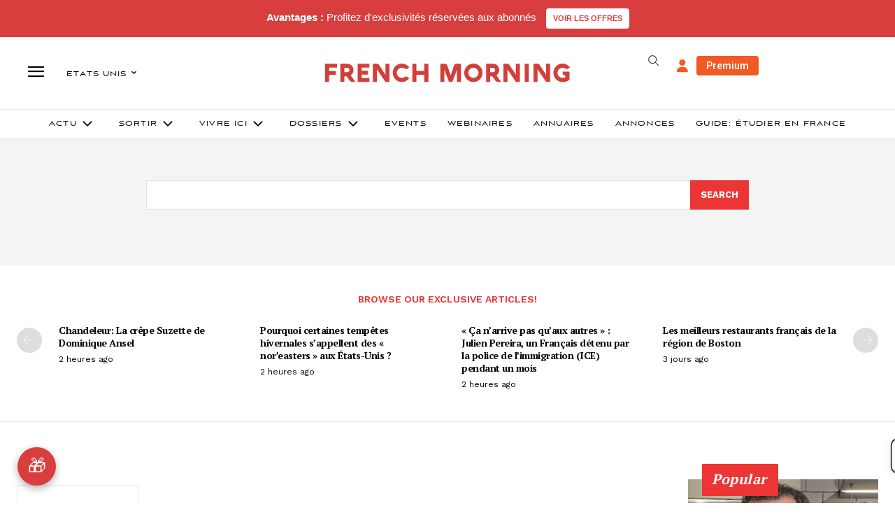

--- FILE ---
content_type: text/plain; charset=UTF-8
request_url: https://maya-main-api-node.mayatravel.ai/socket.io/?EIO=4&transport=polling&t=PmViG_l
body_size: 12
content:
0{"sid":"SHVgg-JIX0rzyxnJAfWk","upgrades":["websocket"],"pingInterval":25000,"pingTimeout":60000,"maxPayload":1000000}

--- FILE ---
content_type: text/plain; charset=UTF-8
request_url: https://maya-main-api-node.mayatravel.ai/socket.io/?EIO=4&transport=polling&t=PmViHJ7&sid=SHVgg-JIX0rzyxnJAfWk
body_size: -34
content:
42["user_joined_room",{"roomId":"df659cb3-b908-4c79-b5c3-29646cb5614c"}]

--- FILE ---
content_type: text/plain; charset=UTF-8
request_url: https://maya-main-api-node.mayatravel.ai/socket.io/?EIO=4&transport=polling&t=PmViHDm&sid=SHVgg-JIX0rzyxnJAfWk
body_size: -74
content:
40{"sid":"K7gIILEa5vB50pi_AfWq"}